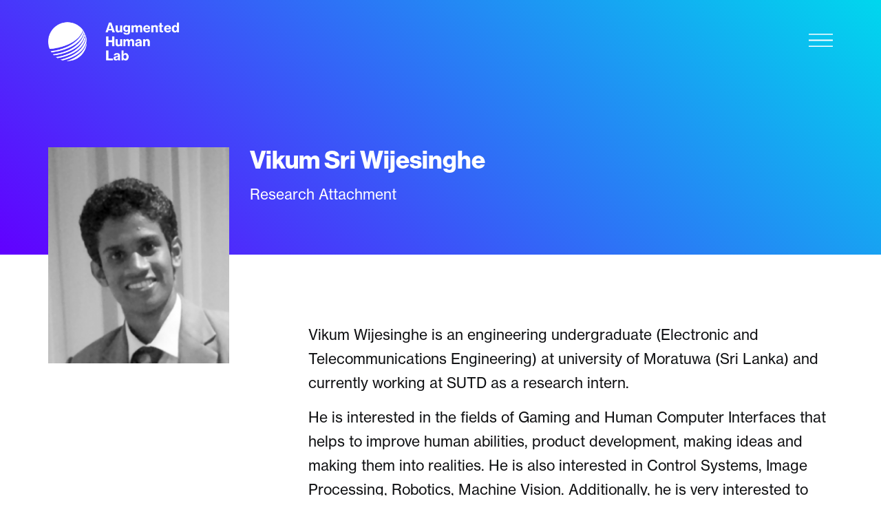

--- FILE ---
content_type: text/html; charset=UTF-8
request_url: https://ahlab.org/people/vikum-sri-wijesinghe/
body_size: 8681
content:
<!DOCTYPE html>
<html lang="en-US">
<head>
    <meta charset="UTF-8">
    <meta name="viewport" content="width=device-width, initial-scale=1">
    <meta http-equiv="X-UA-Compatible" content="IE=edge">
    <link rel="profile" href="http://gmpg.org/xfn/11">
    <link rel="stylesheet" href="https://use.typekit.net/zws2qzx.css">
    <link rel="stylesheet" href="https://cdnjs.cloudflare.com/ajax/libs/OwlCarousel2/2.3.4/assets/owl.carousel.min.css" />
    <link rel="stylesheet" href="https://cdnjs.cloudflare.com/ajax/libs/OwlCarousel2/2.3.4/assets/owl.theme.default.css" />


<title>Vikum Sri Wijesinghe &#8211; Augmented Human Lab</title>
<meta name='robots' content='max-image-preview:large' />
<link rel='dns-prefetch' href='//cdnjs.cloudflare.com' />
<link rel="alternate" type="application/rss+xml" title="Augmented Human Lab &raquo; Feed" href="https://ahlab.org/feed/" />
<link rel="alternate" type="application/rss+xml" title="Augmented Human Lab &raquo; Comments Feed" href="https://ahlab.org/comments/feed/" />
<link rel="alternate" title="oEmbed (JSON)" type="application/json+oembed" href="https://ahlab.org/wp-json/oembed/1.0/embed?url=https%3A%2F%2Fahlab.org%2Fpeople%2Fvikum-sri-wijesinghe%2F" />
<link rel="alternate" title="oEmbed (XML)" type="text/xml+oembed" href="https://ahlab.org/wp-json/oembed/1.0/embed?url=https%3A%2F%2Fahlab.org%2Fpeople%2Fvikum-sri-wijesinghe%2F&#038;format=xml" />
<style id='wp-img-auto-sizes-contain-inline-css' type='text/css'>
img:is([sizes=auto i],[sizes^="auto," i]){contain-intrinsic-size:3000px 1500px}
/*# sourceURL=wp-img-auto-sizes-contain-inline-css */
</style>
<style id='wp-emoji-styles-inline-css' type='text/css'>

	img.wp-smiley, img.emoji {
		display: inline !important;
		border: none !important;
		box-shadow: none !important;
		height: 1em !important;
		width: 1em !important;
		margin: 0 0.07em !important;
		vertical-align: -0.1em !important;
		background: none !important;
		padding: 0 !important;
	}
/*# sourceURL=wp-emoji-styles-inline-css */
</style>
<style id='wp-block-library-inline-css' type='text/css'>
:root{--wp-block-synced-color:#7a00df;--wp-block-synced-color--rgb:122,0,223;--wp-bound-block-color:var(--wp-block-synced-color);--wp-editor-canvas-background:#ddd;--wp-admin-theme-color:#007cba;--wp-admin-theme-color--rgb:0,124,186;--wp-admin-theme-color-darker-10:#006ba1;--wp-admin-theme-color-darker-10--rgb:0,107,160.5;--wp-admin-theme-color-darker-20:#005a87;--wp-admin-theme-color-darker-20--rgb:0,90,135;--wp-admin-border-width-focus:2px}@media (min-resolution:192dpi){:root{--wp-admin-border-width-focus:1.5px}}.wp-element-button{cursor:pointer}:root .has-very-light-gray-background-color{background-color:#eee}:root .has-very-dark-gray-background-color{background-color:#313131}:root .has-very-light-gray-color{color:#eee}:root .has-very-dark-gray-color{color:#313131}:root .has-vivid-green-cyan-to-vivid-cyan-blue-gradient-background{background:linear-gradient(135deg,#00d084,#0693e3)}:root .has-purple-crush-gradient-background{background:linear-gradient(135deg,#34e2e4,#4721fb 50%,#ab1dfe)}:root .has-hazy-dawn-gradient-background{background:linear-gradient(135deg,#faaca8,#dad0ec)}:root .has-subdued-olive-gradient-background{background:linear-gradient(135deg,#fafae1,#67a671)}:root .has-atomic-cream-gradient-background{background:linear-gradient(135deg,#fdd79a,#004a59)}:root .has-nightshade-gradient-background{background:linear-gradient(135deg,#330968,#31cdcf)}:root .has-midnight-gradient-background{background:linear-gradient(135deg,#020381,#2874fc)}:root{--wp--preset--font-size--normal:16px;--wp--preset--font-size--huge:42px}.has-regular-font-size{font-size:1em}.has-larger-font-size{font-size:2.625em}.has-normal-font-size{font-size:var(--wp--preset--font-size--normal)}.has-huge-font-size{font-size:var(--wp--preset--font-size--huge)}.has-text-align-center{text-align:center}.has-text-align-left{text-align:left}.has-text-align-right{text-align:right}.has-fit-text{white-space:nowrap!important}#end-resizable-editor-section{display:none}.aligncenter{clear:both}.items-justified-left{justify-content:flex-start}.items-justified-center{justify-content:center}.items-justified-right{justify-content:flex-end}.items-justified-space-between{justify-content:space-between}.screen-reader-text{border:0;clip-path:inset(50%);height:1px;margin:-1px;overflow:hidden;padding:0;position:absolute;width:1px;word-wrap:normal!important}.screen-reader-text:focus{background-color:#ddd;clip-path:none;color:#444;display:block;font-size:1em;height:auto;left:5px;line-height:normal;padding:15px 23px 14px;text-decoration:none;top:5px;width:auto;z-index:100000}html :where(.has-border-color){border-style:solid}html :where([style*=border-top-color]){border-top-style:solid}html :where([style*=border-right-color]){border-right-style:solid}html :where([style*=border-bottom-color]){border-bottom-style:solid}html :where([style*=border-left-color]){border-left-style:solid}html :where([style*=border-width]){border-style:solid}html :where([style*=border-top-width]){border-top-style:solid}html :where([style*=border-right-width]){border-right-style:solid}html :where([style*=border-bottom-width]){border-bottom-style:solid}html :where([style*=border-left-width]){border-left-style:solid}html :where(img[class*=wp-image-]){height:auto;max-width:100%}:where(figure){margin:0 0 1em}html :where(.is-position-sticky){--wp-admin--admin-bar--position-offset:var(--wp-admin--admin-bar--height,0px)}@media screen and (max-width:600px){html :where(.is-position-sticky){--wp-admin--admin-bar--position-offset:0px}}

/*# sourceURL=wp-block-library-inline-css */
</style><style id='global-styles-inline-css' type='text/css'>
:root{--wp--preset--aspect-ratio--square: 1;--wp--preset--aspect-ratio--4-3: 4/3;--wp--preset--aspect-ratio--3-4: 3/4;--wp--preset--aspect-ratio--3-2: 3/2;--wp--preset--aspect-ratio--2-3: 2/3;--wp--preset--aspect-ratio--16-9: 16/9;--wp--preset--aspect-ratio--9-16: 9/16;--wp--preset--color--black: #000000;--wp--preset--color--cyan-bluish-gray: #abb8c3;--wp--preset--color--white: #ffffff;--wp--preset--color--pale-pink: #f78da7;--wp--preset--color--vivid-red: #cf2e2e;--wp--preset--color--luminous-vivid-orange: #ff6900;--wp--preset--color--luminous-vivid-amber: #fcb900;--wp--preset--color--light-green-cyan: #7bdcb5;--wp--preset--color--vivid-green-cyan: #00d084;--wp--preset--color--pale-cyan-blue: #8ed1fc;--wp--preset--color--vivid-cyan-blue: #0693e3;--wp--preset--color--vivid-purple: #9b51e0;--wp--preset--gradient--vivid-cyan-blue-to-vivid-purple: linear-gradient(135deg,rgb(6,147,227) 0%,rgb(155,81,224) 100%);--wp--preset--gradient--light-green-cyan-to-vivid-green-cyan: linear-gradient(135deg,rgb(122,220,180) 0%,rgb(0,208,130) 100%);--wp--preset--gradient--luminous-vivid-amber-to-luminous-vivid-orange: linear-gradient(135deg,rgb(252,185,0) 0%,rgb(255,105,0) 100%);--wp--preset--gradient--luminous-vivid-orange-to-vivid-red: linear-gradient(135deg,rgb(255,105,0) 0%,rgb(207,46,46) 100%);--wp--preset--gradient--very-light-gray-to-cyan-bluish-gray: linear-gradient(135deg,rgb(238,238,238) 0%,rgb(169,184,195) 100%);--wp--preset--gradient--cool-to-warm-spectrum: linear-gradient(135deg,rgb(74,234,220) 0%,rgb(151,120,209) 20%,rgb(207,42,186) 40%,rgb(238,44,130) 60%,rgb(251,105,98) 80%,rgb(254,248,76) 100%);--wp--preset--gradient--blush-light-purple: linear-gradient(135deg,rgb(255,206,236) 0%,rgb(152,150,240) 100%);--wp--preset--gradient--blush-bordeaux: linear-gradient(135deg,rgb(254,205,165) 0%,rgb(254,45,45) 50%,rgb(107,0,62) 100%);--wp--preset--gradient--luminous-dusk: linear-gradient(135deg,rgb(255,203,112) 0%,rgb(199,81,192) 50%,rgb(65,88,208) 100%);--wp--preset--gradient--pale-ocean: linear-gradient(135deg,rgb(255,245,203) 0%,rgb(182,227,212) 50%,rgb(51,167,181) 100%);--wp--preset--gradient--electric-grass: linear-gradient(135deg,rgb(202,248,128) 0%,rgb(113,206,126) 100%);--wp--preset--gradient--midnight: linear-gradient(135deg,rgb(2,3,129) 0%,rgb(40,116,252) 100%);--wp--preset--font-size--small: 13px;--wp--preset--font-size--medium: 20px;--wp--preset--font-size--large: 36px;--wp--preset--font-size--x-large: 42px;--wp--preset--spacing--20: 0.44rem;--wp--preset--spacing--30: 0.67rem;--wp--preset--spacing--40: 1rem;--wp--preset--spacing--50: 1.5rem;--wp--preset--spacing--60: 2.25rem;--wp--preset--spacing--70: 3.38rem;--wp--preset--spacing--80: 5.06rem;--wp--preset--shadow--natural: 6px 6px 9px rgba(0, 0, 0, 0.2);--wp--preset--shadow--deep: 12px 12px 50px rgba(0, 0, 0, 0.4);--wp--preset--shadow--sharp: 6px 6px 0px rgba(0, 0, 0, 0.2);--wp--preset--shadow--outlined: 6px 6px 0px -3px rgb(255, 255, 255), 6px 6px rgb(0, 0, 0);--wp--preset--shadow--crisp: 6px 6px 0px rgb(0, 0, 0);}:where(.is-layout-flex){gap: 0.5em;}:where(.is-layout-grid){gap: 0.5em;}body .is-layout-flex{display: flex;}.is-layout-flex{flex-wrap: wrap;align-items: center;}.is-layout-flex > :is(*, div){margin: 0;}body .is-layout-grid{display: grid;}.is-layout-grid > :is(*, div){margin: 0;}:where(.wp-block-columns.is-layout-flex){gap: 2em;}:where(.wp-block-columns.is-layout-grid){gap: 2em;}:where(.wp-block-post-template.is-layout-flex){gap: 1.25em;}:where(.wp-block-post-template.is-layout-grid){gap: 1.25em;}.has-black-color{color: var(--wp--preset--color--black) !important;}.has-cyan-bluish-gray-color{color: var(--wp--preset--color--cyan-bluish-gray) !important;}.has-white-color{color: var(--wp--preset--color--white) !important;}.has-pale-pink-color{color: var(--wp--preset--color--pale-pink) !important;}.has-vivid-red-color{color: var(--wp--preset--color--vivid-red) !important;}.has-luminous-vivid-orange-color{color: var(--wp--preset--color--luminous-vivid-orange) !important;}.has-luminous-vivid-amber-color{color: var(--wp--preset--color--luminous-vivid-amber) !important;}.has-light-green-cyan-color{color: var(--wp--preset--color--light-green-cyan) !important;}.has-vivid-green-cyan-color{color: var(--wp--preset--color--vivid-green-cyan) !important;}.has-pale-cyan-blue-color{color: var(--wp--preset--color--pale-cyan-blue) !important;}.has-vivid-cyan-blue-color{color: var(--wp--preset--color--vivid-cyan-blue) !important;}.has-vivid-purple-color{color: var(--wp--preset--color--vivid-purple) !important;}.has-black-background-color{background-color: var(--wp--preset--color--black) !important;}.has-cyan-bluish-gray-background-color{background-color: var(--wp--preset--color--cyan-bluish-gray) !important;}.has-white-background-color{background-color: var(--wp--preset--color--white) !important;}.has-pale-pink-background-color{background-color: var(--wp--preset--color--pale-pink) !important;}.has-vivid-red-background-color{background-color: var(--wp--preset--color--vivid-red) !important;}.has-luminous-vivid-orange-background-color{background-color: var(--wp--preset--color--luminous-vivid-orange) !important;}.has-luminous-vivid-amber-background-color{background-color: var(--wp--preset--color--luminous-vivid-amber) !important;}.has-light-green-cyan-background-color{background-color: var(--wp--preset--color--light-green-cyan) !important;}.has-vivid-green-cyan-background-color{background-color: var(--wp--preset--color--vivid-green-cyan) !important;}.has-pale-cyan-blue-background-color{background-color: var(--wp--preset--color--pale-cyan-blue) !important;}.has-vivid-cyan-blue-background-color{background-color: var(--wp--preset--color--vivid-cyan-blue) !important;}.has-vivid-purple-background-color{background-color: var(--wp--preset--color--vivid-purple) !important;}.has-black-border-color{border-color: var(--wp--preset--color--black) !important;}.has-cyan-bluish-gray-border-color{border-color: var(--wp--preset--color--cyan-bluish-gray) !important;}.has-white-border-color{border-color: var(--wp--preset--color--white) !important;}.has-pale-pink-border-color{border-color: var(--wp--preset--color--pale-pink) !important;}.has-vivid-red-border-color{border-color: var(--wp--preset--color--vivid-red) !important;}.has-luminous-vivid-orange-border-color{border-color: var(--wp--preset--color--luminous-vivid-orange) !important;}.has-luminous-vivid-amber-border-color{border-color: var(--wp--preset--color--luminous-vivid-amber) !important;}.has-light-green-cyan-border-color{border-color: var(--wp--preset--color--light-green-cyan) !important;}.has-vivid-green-cyan-border-color{border-color: var(--wp--preset--color--vivid-green-cyan) !important;}.has-pale-cyan-blue-border-color{border-color: var(--wp--preset--color--pale-cyan-blue) !important;}.has-vivid-cyan-blue-border-color{border-color: var(--wp--preset--color--vivid-cyan-blue) !important;}.has-vivid-purple-border-color{border-color: var(--wp--preset--color--vivid-purple) !important;}.has-vivid-cyan-blue-to-vivid-purple-gradient-background{background: var(--wp--preset--gradient--vivid-cyan-blue-to-vivid-purple) !important;}.has-light-green-cyan-to-vivid-green-cyan-gradient-background{background: var(--wp--preset--gradient--light-green-cyan-to-vivid-green-cyan) !important;}.has-luminous-vivid-amber-to-luminous-vivid-orange-gradient-background{background: var(--wp--preset--gradient--luminous-vivid-amber-to-luminous-vivid-orange) !important;}.has-luminous-vivid-orange-to-vivid-red-gradient-background{background: var(--wp--preset--gradient--luminous-vivid-orange-to-vivid-red) !important;}.has-very-light-gray-to-cyan-bluish-gray-gradient-background{background: var(--wp--preset--gradient--very-light-gray-to-cyan-bluish-gray) !important;}.has-cool-to-warm-spectrum-gradient-background{background: var(--wp--preset--gradient--cool-to-warm-spectrum) !important;}.has-blush-light-purple-gradient-background{background: var(--wp--preset--gradient--blush-light-purple) !important;}.has-blush-bordeaux-gradient-background{background: var(--wp--preset--gradient--blush-bordeaux) !important;}.has-luminous-dusk-gradient-background{background: var(--wp--preset--gradient--luminous-dusk) !important;}.has-pale-ocean-gradient-background{background: var(--wp--preset--gradient--pale-ocean) !important;}.has-electric-grass-gradient-background{background: var(--wp--preset--gradient--electric-grass) !important;}.has-midnight-gradient-background{background: var(--wp--preset--gradient--midnight) !important;}.has-small-font-size{font-size: var(--wp--preset--font-size--small) !important;}.has-medium-font-size{font-size: var(--wp--preset--font-size--medium) !important;}.has-large-font-size{font-size: var(--wp--preset--font-size--large) !important;}.has-x-large-font-size{font-size: var(--wp--preset--font-size--x-large) !important;}
/*# sourceURL=global-styles-inline-css */
</style>

<style id='classic-theme-styles-inline-css' type='text/css'>
/*! This file is auto-generated */
.wp-block-button__link{color:#fff;background-color:#32373c;border-radius:9999px;box-shadow:none;text-decoration:none;padding:calc(.667em + 2px) calc(1.333em + 2px);font-size:1.125em}.wp-block-file__button{background:#32373c;color:#fff;text-decoration:none}
/*# sourceURL=/wp-includes/css/classic-themes.min.css */
</style>
<link rel='stylesheet' id='wp-bootstrap-starter-bootstrap-css-css' href='https://ahlab.org/wp-content/themes/wp-bootstrap-starter/inc/assets/css/bootstrap.min.css?ver=6.9' type='text/css' media='all' />
<link rel='stylesheet' id='wp-bootstrap-starter-fontawesome-cdn-css' href='https://ahlab.org/wp-content/themes/wp-bootstrap-starter/inc/assets/css/fontawesome.min.css?ver=6.9' type='text/css' media='all' />
<link rel='stylesheet' id='wp-bootstrap-starter-style-css' href='https://ahlab.org/wp-content/themes/wp-bootstrap-starter/style.css?ver=6.9' type='text/css' media='all' />
<link rel='stylesheet' id='wp-bootstrap-starter-style-custom-css' href='https://ahlab.org/wp-content/themes/wp-bootstrap-starter/inc/assets/css/main.css' type='text/css' media='all' />
<link rel='stylesheet' id='custom-style-css' href='https://ahlab.org/wp-content/themes/wp-bootstrap-starter/inc/assets/css/main.css' type='text/css' media='all' />
<style id='custom-style-inline-css' type='text/css'>

         
            
                
/*# sourceURL=custom-style-inline-css */
</style>
<script type="text/javascript" src="https://ahlab.org/wp-includes/js/jquery/jquery.min.js?ver=3.7.1" id="jquery-core-js"></script>
<script type="text/javascript" src="https://ahlab.org/wp-includes/js/jquery/jquery-migrate.min.js?ver=3.4.1" id="jquery-migrate-js"></script>
<link rel="https://api.w.org/" href="https://ahlab.org/wp-json/" /><link rel="alternate" title="JSON" type="application/json" href="https://ahlab.org/wp-json/wp/v2/people/353" /><link rel="EditURI" type="application/rsd+xml" title="RSD" href="https://ahlab.org/xmlrpc.php?rsd" />
<meta name="generator" content="WordPress 6.9" />
<link rel="canonical" href="https://ahlab.org/people/vikum-sri-wijesinghe/" />
<link rel='shortlink' href='https://ahlab.org/?p=353' />
<link rel="pingback" href="https://ahlab.org/xmlrpc.php">    <style type="text/css">
        #page-sub-header { background: #fff; }
    </style>
    <style type="text/css">.recentcomments a{display:inline !important;padding:0 !important;margin:0 !important;}</style>	<style type="text/css">
			.site-title,
		.site-description {
			position: absolute;
			clip: rect(1px, 1px, 1px, 1px);
		}
		</style>
	<link rel="icon" href="https://ahlab.org/wp-content/uploads/2021/05/cropped-Group@2x-32x32.png" sizes="32x32" />
<link rel="icon" href="https://ahlab.org/wp-content/uploads/2021/05/cropped-Group@2x-192x192.png" sizes="192x192" />
<link rel="apple-touch-icon" href="https://ahlab.org/wp-content/uploads/2021/05/cropped-Group@2x-180x180.png" />
<meta name="msapplication-TileImage" content="https://ahlab.org/wp-content/uploads/2021/05/cropped-Group@2x-270x270.png" />
</head>

<body class="wp-singular people-template-default single single-people postid-353 wp-theme-wp-bootstrap-starter">


<div id="page" class="site" style="overflow: hidden">
	<a class="skip-link screen-reader-text d-none" href="#content">Skip to content</a>
    



    
<header class="ahlab-header ahlab-header-person mobile-small navbar-light" role="banner">
    <div class="container">
        <nav class="navbar p-0">
            <div class="navbar-brand">
                                    <a href="https://ahlab.org/">
                        <img class="only-mobile" src="https://ahlab.org/wp-content/uploads/2021/03/Group@2x.png" alt="Augmented Human Lab">
                        <img class="hide-mobile" src="https://ahlab.org/wp-content/uploads/2021/03/Group-4@2x.png" alt="Augmented Human Lab">
                    </a>
                
            </div>
            <button class="navbar-toggler" type="button" data-toggle="collapse" data-target="#main-nav" aria-controls="" aria-expanded="false" aria-label="Toggle navigation">
                <span class="navbar-toggler-icon hide-mobile"></span>
                <span class="navbar-toggler-icon dark only-mobile"></span>
            </button>

            <div id="main-nav" class="collapse navbar-collapse justify-content-end ahlab-main-nav"><div class="navbar-header"><img class="navbar-header-logo" src="https://ahlab.org/wp-content/uploads/2021/03/Group@2x.png"/><button class="navbar-toggler toggler-close" type="button" data-toggle="collapse" data-target="#main-nav" aria-controls="" aria-expanded="false" aria-label="Toggle navigation">
                    <span class="navbar-toggler-close-icon"></span>
                </button></div><ul id="menu-main-menu" class="navbar-nav ahlab-nav-menu"><li itemscope="itemscope" itemtype="https://www.schema.org/SiteNavigationElement" id="menu-item-649" class="menu-item menu-item-type-post_type menu-item-object-page menu-item-home menu-item-649 nav-item"><a title="Home" href="https://ahlab.org/" class="nav-link">Home</a></li>
<li itemscope="itemscope" itemtype="https://www.schema.org/SiteNavigationElement" id="menu-item-2467" class="menu-item menu-item-type-post_type menu-item-object-page menu-item-2467 nav-item"><a title="Vision" href="https://ahlab.org/home/vision/" class="nav-link">Vision</a></li>
<li itemscope="itemscope" itemtype="https://www.schema.org/SiteNavigationElement" id="menu-item-247" class="menu-item menu-item-type-post_type menu-item-object-page menu-item-247 nav-item"><a title="Projects" href="https://ahlab.org/projects/" class="nav-link">Projects</a></li>
<li itemscope="itemscope" itemtype="https://www.schema.org/SiteNavigationElement" id="menu-item-249" class="menu-item menu-item-type-post_type menu-item-object-page menu-item-249 nav-item"><a title="Publications" href="https://ahlab.org/publications/" class="nav-link">Publications</a></li>
<li itemscope="itemscope" itemtype="https://www.schema.org/SiteNavigationElement" id="menu-item-250" class="menu-item menu-item-type-post_type menu-item-object-page menu-item-250 nav-item current_page_item"><a title="People" href="https://ahlab.org/people/" class="nav-link">People</a></li>
<li itemscope="itemscope" itemtype="https://www.schema.org/SiteNavigationElement" id="menu-item-248" class="menu-item menu-item-type-post_type menu-item-object-page menu-item-248 nav-item"><a title="Press &amp; Awards" href="https://ahlab.org/press/" class="nav-link">Press &#038; Awards</a></li>
<li itemscope="itemscope" itemtype="https://www.schema.org/SiteNavigationElement" id="menu-item-264" class="menu-item menu-item-type-post_type menu-item-object-page menu-item-264 nav-item"><a title="Join Us" href="https://ahlab.org/join-us/" class="nav-link">Join Us</a></li>
</ul><div class="navbar-footer"><a target="_blank" class="navbar-footer-item" href="https://wiki.ahlab.org/"><span>Wiki</span><span class="icon external-link"></span></a></div></div>
        </nav>

    </div>

</header>


	<div id="content" class="site-content py-0">
		<div class="container-full-width">
			<div class="row m-0">
                


	<section id="primary" class="content-area col-sm-12 col-lg-12 ahlab-person">
		<div id="main" class="site-main" role="main">


		
<article id="post-353" class="post-353 people type-people status-publish hentry">

    <div class="container ahlab-person-post">
        <div class="row ahlab-person-post-header">
            <div class="col-sm-12 col-md-5 col-lg-3 thumb-container">
                <div class="entry-thumbnail">
                                        <img class="ahlab-height" src="https://ahlab.org/wp-content/uploads/2021/03/vikumSriWijesinghe-300x300.png"/>
                </div>


                <div class="entry-meta hide-mobile">
                    
                                            <div class="other-links">
                                                    </div>

                  
                </div>
            </div>
            <div class="col-md-7 col-lg-9">
                <h4 class="ahl-h4 ahl-light ahl-dark-mobile entry-title">Vikum Sri Wijesinghe</h4>                <p class="entry-person-position">
                    Research Attachment                </p>

                <div class="entry-person-details">
                    <p>Vikum Wijesinghe is an engineering undergraduate (Electronic and Telecommunications Engineering) at university of Moratuwa (Sri Lanka) and currently working at SUTD as a research intern.</p>
<p>He is interested in the fields of Gaming and Human Computer Interfaces that helps to improve human abilities, product development, making ideas and making them into realities. He is also interested in Control Systems, Image Processing, Robotics, Machine Vision. Additionally, he is very interested to keep in touch with newest technologies. He always love to take challenges and learn new things.</p>
<p>In his leisure time, Vikum likes to play Cricket, Badminton, Football, Mix Martial Arts or any adventure sport.</p>
                </div>
            </div>

            <div class="col-12 only-mobile">
                <div class="entry-meta">
                    
                                            <div class="other-links">
                                                    </div>

                    
                </div>
            </div>
            <div class="col-md-12 ahlab-person-divider hide-mobile"><span></span></div>
        </div>

        
                <div class="row ahlab-person-section ahlab-person-publications">
            <div class="col-md-5 col-lg-3 left-wrap">
                <h1 class="my-0 pb-0 section-title ahl-h3">Publications</h1>
            </div>
            <div class="col-md-7 col-lg-9 right-wrap">
                <div class="entry-person-publications">
                                            <div class="entry-person-publication-item">
                            <div href="https://ahlab.org/publication/shrug-stroke-haptic-rehabilitation-using-gaming-2/" class="publication-title-link">
                                <h5 class="publication-title ahl-h5">
                                    SHRUG: stroke haptic rehabilitation using gaming                                </h5>
                            </div>

                            <h6 class="publication-meta ahl-h6">
                               <p>Peiris, R.L., Wijesinghe, V., and Nanayakkara, S.C., 2015, SHRUG: stroke haptic rehabilitation using gaming. In Proceedings of the 6th Augmented Human International Conference (AH '15). ACM, New York, NY, USA, 213-214. </p>
                            </h6>
                                                                <div class="publication-links">
                                                                                        <a href="http://dx.doi.org/10.1145/2735711.2735784">
                                                    <span>DOI</span>
                                                    <span class="icon external"></span>
                                                </a>
                                                                                         <a href="https://ahlab.org/wp-content/uploads/2021/03/2015-03_AH-SHRUG_Demo.pdf">
                                                    <span>PDF</span>
                                                    <span class="icon download"></span>
                                                </a>
                                                                             </div>
                          

                        </div>

                                        </div>

            </div>
            <div class="col-md-12 ahlab-person-divider publication-divider hide-mobile"><span></span></div>
        </div>

        

        
    </div>
</article><!-- #post-## -->

		</div><!-- #main -->
	</section><!-- #primary -->

			</div><!-- .row -->
		</div><!-- .container -->
	</div><!-- #content -->
    	<footer id="colophon" class="site-footer navbar-light ahlab-footer" role="contentinfo">
		<div class="container pt-3 pb-3">
            <div class="row mx-0">
				<div class="col-md-4 col-lg-3 p-0">				
                    	<div class="ahlab-footer-logo" style="padding-top: 80px">
                        	<a href="/">
                            	<img src="  https://ahlab.org/wp-content/uploads/2021/03/Group-4@2x.png"/>
                        	</a>
                    	</div>
                    	<div class="ahlab-footer-logo d-none d-md-block pt-5">
                        	<a href="/">
                            	<img src="  " style="max-width: 202px;"/>
                        	</a>
                    	</div>
				</div>
				<div class="col-md-4 col-lg-6 p-0 d-none d-md-block">

                    <div class="ahlab-footer-logo" style="padding-top: 80px">
                        <a href="/">
                            <img src="  https://ahlab.org/wp-content/uploads/2022/05/nuslogo_black.png" style="max-width: 180px;"/>
                        </a>
                    </div>
                </div>

                <div class="col-md-4 col-lg-3 p-0 d-none d-md-flex justify-content-end pr-lg-3">

                    <div class="ahlab-footer-contact" style="padding-top: 80px">
                        
                                <a href="mailto:info@ahlab.org">
                                    info@ahlab.org                                </a>
                       
                                                    <p class="mt-3">
                                <b>Augmented Human Lab</b><br>
Smart Systems Institute <br>
National University of Singapore                            </p>
                            
                    </div>
                </div>
            </div>
			

            <div class="row mx-0">
                <div class="ahlab-footer-bottom-bar">
                    <div class="ahlab-footer-social">
                         <a href="https://www.facebook.com/profile.php?id=100067138591873" class="ahlab-footer-social-item facebook"></a>
                        <a href="https://twitter.com/AugmentedHumanL " class="ahlab-footer-social-item twitter">
                         <a href="https://www.linkedin.com/company/augmented-human-lab" class="ahlab-footer-social-item linkedin"></a>
                         <a href="https://www.instagram.com/augmented_human_lab/" class="ahlab-footer-social-item instagram"></a>
                         <a href="https://www.youtube.com/channel/UC_7uHrkKUKjGKKvDUK7rDkg" class="ahlab-footer-social-item youtube"></a>


                    </div>

                    <div id="footer-nav" class="ahlab-footer-navigation-wrap"><ul id="menu-main-menu" class="ahlab-footer-navigation"><li itemscope="itemscope" itemtype="https://www.schema.org/SiteNavigationElement" class="menu-item menu-item-type-post_type menu-item-object-page menu-item-home menu-item-649 nav-item"><a title="Home" href="https://ahlab.org/" class="nav-link">Home</a></li>
<li itemscope="itemscope" itemtype="https://www.schema.org/SiteNavigationElement" class="menu-item menu-item-type-post_type menu-item-object-page menu-item-2467 nav-item"><a title="Vision" href="https://ahlab.org/home/vision/" class="nav-link">Vision</a></li>
<li itemscope="itemscope" itemtype="https://www.schema.org/SiteNavigationElement" class="menu-item menu-item-type-post_type menu-item-object-page menu-item-247 nav-item"><a title="Projects" href="https://ahlab.org/projects/" class="nav-link">Projects</a></li>
<li itemscope="itemscope" itemtype="https://www.schema.org/SiteNavigationElement" class="menu-item menu-item-type-post_type menu-item-object-page menu-item-249 nav-item"><a title="Publications" href="https://ahlab.org/publications/" class="nav-link">Publications</a></li>
<li itemscope="itemscope" itemtype="https://www.schema.org/SiteNavigationElement" class="menu-item menu-item-type-post_type menu-item-object-page menu-item-250 nav-item current_page_item"><a title="People" href="https://ahlab.org/people/" class="nav-link">People</a></li>
<li itemscope="itemscope" itemtype="https://www.schema.org/SiteNavigationElement" class="menu-item menu-item-type-post_type menu-item-object-page menu-item-248 nav-item"><a title="Press &amp; Awards" href="https://ahlab.org/press/" class="nav-link">Press &#038; Awards</a></li>
<li itemscope="itemscope" itemtype="https://www.schema.org/SiteNavigationElement" class="menu-item menu-item-type-post_type menu-item-object-page menu-item-264 nav-item"><a title="Join Us" href="https://ahlab.org/join-us/" class="nav-link">Join Us</a></li>
<li itemscope="itemscope" itemtype="https://www.schema.org/SiteNavigationElement" id="menu-item-78" class="menu-item menu-item-type-custom menu-item-object-custom menu-item-78 nav-item"><a title="Wiki" href="https://wiki.ahlab.org/" class="nav-link">Wiki</a></li>
</ul></div><!--                    <div class="ahlab-footer-navigation-wrap">-->
<!--                        <a href="#" class="ahlab-footer-navigation-item">-->
<!--                            VISION-->
<!--                        </a>-->
<!--                        <a href="#" class="ahlab-footer-navigation-item">-->
<!--                            PROJECTS-->
<!--                        </a>-->
<!--                        <a href="#" class="ahlab-footer-navigation-item">-->
<!--                            PUBLICATIONS-->
<!--                        </a>-->
<!--                        <a href="#" class="ahlab-footer-navigation-item">-->
<!--                            PEOPLE-->
<!--                        </a>-->
<!--                        <a href="#" class="ahlab-footer-navigation-item">-->
<!--                            PRESS & REWARDS-->
<!--                        </a>-->
<!--                        <a href="#" class="ahlab-footer-navigation-item">-->
<!--                           JOIN US-->
<!--                        </a>-->
<!--                        <a href="#" class="ahlab-footer-navigation-item">-->
<!--                            CONTACT-->
<!--                        </a>-->
<!---->
<!--                        <a href="#" class="ahlab-footer-navigation-item">-->
<!--                            WIKI-->
<!--                        </a>-->
<!--                    </div>-->
                </div>

            </div>

            <div class="row mx-0 d-flex d-md-none">

                <div class="col-md-4 col-lg-3 p-0">

                    <div class="ahlab-footer-contact">
                        
                            <a href="mailto:info@ahlab.org">
                                info@ahlab.org                            </a>
                            
                                                    <p class="mt-3">
                                <b>Augmented Human Lab</b><br>
Smart Systems Institute <br>
National University of Singapore                            </p>
                            
                    </div>
                </div>
            </div>

            <div class="mx-0 d-inline d-md-none">
				<div class="row">
                	<div class="col-sm p-0">
                    	<div class="ahlab-footer-additional-logo">
                        	<a href="/">
                            	<img src="  " style="max-width: 202px;"/>
                        	</a>
                    	</div>
                	</div>
					<div class="col-sm p-0">
                    	<div class="ahlab-footer-additional-logo">
                        	<a href="/">
                            	<img src="  https://ahlab.org/wp-content/uploads/2022/05/nuslogo_black.png" style="max-width: 180px;"/>
                        	</a>
                    	</div>
                	</div>
				</div>
            </div>


<!--            <div class="site-info">-->
<!--                &copy; --><!-- --><!--                <span class="sep"> | </span>-->
<!--                <a class="credits" href="https://afterimagedesigns.com/wp-bootstrap-starter/" target="_blank" title="WordPress Technical Support" alt="Bootstrap WordPress Theme">--><!--</a>-->
<!---->
<!--            </div>-->
            <!-- close .site-info -->
		</div>
	</footer><!-- #colophon -->
</div><!-- #page -->

<script type="speculationrules">
{"prefetch":[{"source":"document","where":{"and":[{"href_matches":"/*"},{"not":{"href_matches":["/wp-*.php","/wp-admin/*","/wp-content/uploads/*","/wp-content/*","/wp-content/plugins/*","/wp-content/themes/wp-bootstrap-starter/*","/*\\?(.+)"]}},{"not":{"selector_matches":"a[rel~=\"nofollow\"]"}},{"not":{"selector_matches":".no-prefetch, .no-prefetch a"}}]},"eagerness":"conservative"}]}
</script>
<script type="text/javascript" src="https://ahlab.org/wp-content/themes/wp-bootstrap-starter/inc/assets/js/popper.min.js?ver=6.9" id="wp-bootstrap-starter-popper-js"></script>
<script type="text/javascript" src="https://ahlab.org/wp-content/themes/wp-bootstrap-starter/inc/assets/js/bootstrap.min.js?ver=6.9" id="wp-bootstrap-starter-bootstrapjs-js"></script>
<script type="text/javascript" src="https://ahlab.org/wp-content/themes/wp-bootstrap-starter/inc/assets/js/theme-script.min.js?ver=6.9" id="wp-bootstrap-starter-themejs-js"></script>
<script type="text/javascript" src="https://ahlab.org/wp-content/themes/wp-bootstrap-starter/inc/assets/js/main.js" id="wp-bootstrap-starter-themejs-ahlab-js"></script>
<script type="text/javascript" src="https://cdnjs.cloudflare.com/ajax/libs/OwlCarousel2/2.3.4/owl.carousel.min.js?ver=6.9" id="wp-bootstrap-starter-themejs-wow-js"></script>
<script type="text/javascript" src="https://ahlab.org/wp-content/themes/wp-bootstrap-starter/inc/assets/js/skip-link-focus-fix.min.js?ver=20151215" id="wp-bootstrap-starter-skip-link-focus-fix-js"></script>
<script id="wp-emoji-settings" type="application/json">
{"baseUrl":"https://s.w.org/images/core/emoji/17.0.2/72x72/","ext":".png","svgUrl":"https://s.w.org/images/core/emoji/17.0.2/svg/","svgExt":".svg","source":{"concatemoji":"https://ahlab.org/wp-includes/js/wp-emoji-release.min.js?ver=6.9"}}
</script>
<script type="module">
/* <![CDATA[ */
/*! This file is auto-generated */
const a=JSON.parse(document.getElementById("wp-emoji-settings").textContent),o=(window._wpemojiSettings=a,"wpEmojiSettingsSupports"),s=["flag","emoji"];function i(e){try{var t={supportTests:e,timestamp:(new Date).valueOf()};sessionStorage.setItem(o,JSON.stringify(t))}catch(e){}}function c(e,t,n){e.clearRect(0,0,e.canvas.width,e.canvas.height),e.fillText(t,0,0);t=new Uint32Array(e.getImageData(0,0,e.canvas.width,e.canvas.height).data);e.clearRect(0,0,e.canvas.width,e.canvas.height),e.fillText(n,0,0);const a=new Uint32Array(e.getImageData(0,0,e.canvas.width,e.canvas.height).data);return t.every((e,t)=>e===a[t])}function p(e,t){e.clearRect(0,0,e.canvas.width,e.canvas.height),e.fillText(t,0,0);var n=e.getImageData(16,16,1,1);for(let e=0;e<n.data.length;e++)if(0!==n.data[e])return!1;return!0}function u(e,t,n,a){switch(t){case"flag":return n(e,"\ud83c\udff3\ufe0f\u200d\u26a7\ufe0f","\ud83c\udff3\ufe0f\u200b\u26a7\ufe0f")?!1:!n(e,"\ud83c\udde8\ud83c\uddf6","\ud83c\udde8\u200b\ud83c\uddf6")&&!n(e,"\ud83c\udff4\udb40\udc67\udb40\udc62\udb40\udc65\udb40\udc6e\udb40\udc67\udb40\udc7f","\ud83c\udff4\u200b\udb40\udc67\u200b\udb40\udc62\u200b\udb40\udc65\u200b\udb40\udc6e\u200b\udb40\udc67\u200b\udb40\udc7f");case"emoji":return!a(e,"\ud83e\u1fac8")}return!1}function f(e,t,n,a){let r;const o=(r="undefined"!=typeof WorkerGlobalScope&&self instanceof WorkerGlobalScope?new OffscreenCanvas(300,150):document.createElement("canvas")).getContext("2d",{willReadFrequently:!0}),s=(o.textBaseline="top",o.font="600 32px Arial",{});return e.forEach(e=>{s[e]=t(o,e,n,a)}),s}function r(e){var t=document.createElement("script");t.src=e,t.defer=!0,document.head.appendChild(t)}a.supports={everything:!0,everythingExceptFlag:!0},new Promise(t=>{let n=function(){try{var e=JSON.parse(sessionStorage.getItem(o));if("object"==typeof e&&"number"==typeof e.timestamp&&(new Date).valueOf()<e.timestamp+604800&&"object"==typeof e.supportTests)return e.supportTests}catch(e){}return null}();if(!n){if("undefined"!=typeof Worker&&"undefined"!=typeof OffscreenCanvas&&"undefined"!=typeof URL&&URL.createObjectURL&&"undefined"!=typeof Blob)try{var e="postMessage("+f.toString()+"("+[JSON.stringify(s),u.toString(),c.toString(),p.toString()].join(",")+"));",a=new Blob([e],{type:"text/javascript"});const r=new Worker(URL.createObjectURL(a),{name:"wpTestEmojiSupports"});return void(r.onmessage=e=>{i(n=e.data),r.terminate(),t(n)})}catch(e){}i(n=f(s,u,c,p))}t(n)}).then(e=>{for(const n in e)a.supports[n]=e[n],a.supports.everything=a.supports.everything&&a.supports[n],"flag"!==n&&(a.supports.everythingExceptFlag=a.supports.everythingExceptFlag&&a.supports[n]);var t;a.supports.everythingExceptFlag=a.supports.everythingExceptFlag&&!a.supports.flag,a.supports.everything||((t=a.source||{}).concatemoji?r(t.concatemoji):t.wpemoji&&t.twemoji&&(r(t.twemoji),r(t.wpemoji)))});
//# sourceURL=https://ahlab.org/wp-includes/js/wp-emoji-loader.min.js
/* ]]> */
</script>
</body>
</html>


--- FILE ---
content_type: text/javascript
request_url: https://ahlab.org/wp-content/themes/wp-bootstrap-starter/inc/assets/js/main.js
body_size: 2008
content:
jQuery( function ( $ ) {
    'use strict';

    initVideo();

    //handleHomePublicationDescriptionHeight();
    handleChangeProjectBannerWidth();
    handleChangeProjectThumbSize();
    handleChangePersonThumbSize();
    handleFrontCollage();
    handleVisionCollage();
    handleSinglePersonThumb();
    handleSinglePersonProjects();
    handleFrontProjects();
    handleFrontVideo();

    $(window).resize(function() {
     //   handleHomePublicationDescriptionHeight();
        handleChangeProjectBannerWidth();
        handleChangeProjectThumbSize();
        handleChangePersonThumbSize();
        handleFrontCollage();
        handleVisionCollage();
        handleSinglePersonThumb();
        handleSinglePersonProjects();
        handleFrontProjects();
        handleFrontVideo();

    });

    // Getting the height of the longest description
    function handleHomePublicationDescriptionHeight() {
        const maxWidth = $(window).width();
        if(maxWidth > 767.98) {
            let maxHeight = 0;
            $( ".entry-person-home-publications .entry-person-pub-item" ).each(function( index ) {
                const titleElement = $(this).find('.entry-person-pub-item-content .pub-title');
                titleElement.css('height', 'inherit');
                if(titleElement) {
                    if(maxHeight < titleElement.height()) {
                        maxHeight = titleElement.height();
                    }
                }
            });
            $('.entry-person-home-publications .entry-person-pub-item .pub-title').css('height', maxHeight);
        }else {
            $( ".entry-person-home-publications .entry-person-pub-item" ).each(function( index ) {
                const titleElement = $(this).find('.entry-person-pub-item-content .pub-title');
                titleElement.css('height', 'inherit');
            });
        }

    }

    function handleChangeProjectBannerWidth() {
        const maxWidth = $(window).width();
        let wrapWidth,spacer,sidebarWidth;
        if(maxWidth < 991.98) {
            sidebarWidth = 300;
            spacer = 0;
            wrapWidth = maxWidth;
        }else {
            wrapWidth =  $('.single-project .single-project-wrap').width();
            sidebarWidth = 350;
            spacer = (maxWidth - wrapWidth)/2;

        }

        const colWidth = wrapWidth - sidebarWidth;
        const fullWidth = spacer + colWidth;
        const offsetWrap = $('.ahlab-sidebar-header.ahlab-single-project').offset();
        const offset = (offsetWrap ? offsetWrap.left : 0) + sidebarWidth;
        if(fullWidth < 1127) {
            $('head').append(`<style>.single-project-header::before{width:${fullWidth}px !important;left: ${offset}px !important;</style>`);
        }else {
            $('head').append(`<style>.single-project-header::before{width:1126px !important; left: ${offset}px !important;}</style>`);
        }


    }

    function handleChangeProjectThumbSize() {
        const maxWidth = $(window).width();
        if(maxWidth < 767.98) {
            $('.ahlab-project-archive .entry-person-project-item-link').each(function(index) {
                const thumbElement = $(this).find('.archive-thumb.project-thumb');
                const thumbRatio = 155/166;
                const thumbWidth = thumbElement.width();
                const thumbHeight = thumbWidth * thumbRatio;
                thumbElement.css('height', thumbHeight);
            });
            $('.header-archive-wrap .entry-person-project-item-link').each(function(index) {
                const thumbElement = $(this).find('.archive-thumb.project-thumb');
                const thumbRatio = 155/166;
                const thumbWidth = thumbElement.width();
                const thumbHeight = thumbWidth * thumbRatio;
                thumbElement.css('height', thumbHeight);
            });
        }else {
            $('.ahlab-project-archive .entry-person-project-item-link').each(function(index) {
                const thumbElement = $(this).find('.archive-thumb.project-thumb');
                thumbElement.css('height', 300);
            });
            $('.header-archive-wrap .entry-person-project-item-link').each(function(index) {
                const thumbElement = $(this).find('.archive-thumb.project-thumb');
                thumbElement.css('height', 300);
            });
        }


    }

    function handleChangePersonThumbSize() {
        const maxWidth = $(window).width();
        if(maxWidth < 767.98) {
            $('.ahlab-people-archive .archive-person-item-link').each(function(index) {
                const thumbElement = $(this).find('.person-thumb');
                const thumbRatio = 155/166;
                const thumbWidth = thumbElement.width();
                const thumbHeight = thumbWidth * thumbRatio;
                thumbElement.css('height', thumbHeight);
            });

        }else {
            $('.ahlab-people-archive .archive-person-item-link').each(function(index) {
                const thumbElement = $(this).find('.archive-thumb.project-thumb');
                thumbElement.css('height', 219);
            });
        }


    }

    function handleFrontCollage() {
        const maxWidth = $(window).width();
        const secondCol = $('.home .row.section-2 .container .row .second-col');
        const maxRowWidth = $('.home .row.section-2 .container .row').width();
        const firstColWidth = $('.home .row.section-2 .container .row .first-col').width();
        if(maxWidth > 991.98) {

            const secondColWidth = maxRowWidth - firstColWidth;
            secondCol.css('maxWidth', secondColWidth);

            if(maxWidth < 1399) {
                const collageOneImageRatio = 278/346;
                const collageTwoImageRatio = 200/346;

                const collageOneWidth = collageOneImageRatio * secondColWidth;
                secondCol.find('.collage-1').css('width',collageOneWidth);
                secondCol.find('.collage-1').css('height',(175/278)*collageOneWidth);

                const collageTwoWidth = collageTwoImageRatio * secondColWidth;
                secondCol.find('.collage-2-1').css('width',collageTwoWidth);
                secondCol.find('.collage-2-1').css('height',(143/200)*collageTwoWidth);

                secondCol.find('.collage-2-2').css('width', secondColWidth - collageTwoWidth - 13);
                secondCol.find('.collage-2-2').css('height', (190/133)* (secondColWidth - collageTwoWidth - 13));

            }else {
                secondCol.find('.collage-1').css('width',672);
                secondCol.find('.collage-1').css('height',421);

                secondCol.find('.collage-2-1').css('width',482);
                secondCol.find('.collage-2-1').css('height',346);

                secondCol.find('.collage-2-2').css('width', 321);
                secondCol.find('.collage-2-2').css('height', 460);
            }
        }else {
            let gutterCollageTwo = 13;
            if(maxWidth < 767.98) {
                gutterCollageTwo = 43;
            }else {
                gutterCollageTwo = 13;
            }
            const collageOneImageRatio = 278/346;
            const collageTwoImageRatio = 200/346;

            const collageOneWidth = collageOneImageRatio * maxRowWidth;
            secondCol.find('.collage-1').css('width',collageOneWidth);
            secondCol.find('.collage-1').css('height',(175/278)*collageOneWidth);

            const collageTwoWidth = collageTwoImageRatio * maxRowWidth;
            secondCol.find('.collage-2-1').css('width',collageTwoWidth);
            secondCol.find('.collage-2-1').css('height',(143/200)*collageTwoWidth);

            secondCol.find('.collage-2-2').css('width', maxRowWidth - collageTwoWidth - gutterCollageTwo);
            secondCol.find('.collage-2-2').css('height', (190/133)* (maxRowWidth - collageTwoWidth - gutterCollageTwo));

            secondCol.css('maxWidth', 'inherit');
        }

    }

    function handleSinglePersonThumb() {
        const maxWidth = $(window).width();
        const thumbElement = $('.ahlab-person-post-header .thumb-container .entry-thumbnail');
        if(maxWidth < 767.98) {
            const thumbContainerWidth = $('.ahlab-person-post-header .thumb-container').width();
            const thumbRatio = 395/345;
            const thumbHeight = thumbContainerWidth * thumbRatio;
            thumbElement.css('height',thumbHeight);
        }else {
            thumbElement.css('height', 314);
        }
    }

    function handleSinglePersonProjects() {
        const maxWidth = $(window).width();
        if(maxWidth < 767.98) {
            $('.ahlab-person-post .ahlab-person-section .right-wrap .entry-person-projects .entry-person-project-item-link').each(function(index) {
                const thumbElement = $(this).find('.project-thumb');
                const thumbRatio = 155/166;
                const thumbWidth = thumbElement.width();
                const thumbHeight = thumbWidth * thumbRatio;
                thumbElement.css('height', thumbHeight);
            });
        }else {
            $('.ahlab-person-post .ahlab-person-section .right-wrap .entry-person-projects .entry-person-project-item-link').each(function(index) {
                const thumbElement = $(this).find('.project-thumb');
                thumbElement.css('height', 220);
            });
        }
    }

    function handleFrontProjects() {
        const maxWidth = $(window).width();
        if(maxWidth < 767.98) {
            $('.ahlab-home .section-3 .project-grid .project-grid-item').each(function(index) {
                const thumbElement = $(this).find('.item-thumb');
                const thumbWidth = thumbElement.width();
                const thumbRatio = 155/166;
                const thumbHeight = thumbRatio * thumbWidth;
                console.log(thumbHeight)
                thumbElement.css('height', thumbHeight);
            })
        }else {
            $('.ahlab-home .section-3 .project-grid .project-grid-item').each(function(index) {
                const thumbElement = $(this).find('.item-thumb');
                thumbElement.css('height', 300);
            })
        }
    }

    function handleFrontVideo() {
        const maxWidth = $(window).width();
        const sectionOneWidth = $('.ahlab-home .section-1');
        const videoThumbElem = $('.ahlab-home .ahl-video-thumb');
        if(maxWidth < 991.98) {

            const aspectRatio = 720/1280;

            const videoThumbWidth = sectionOneWidth.width();
            const videoThumbRatio = 221/345;
            const videoThumbHeight = videoThumbRatio * videoThumbWidth;
          //  videoThumbElem.css('height', videoThumbHeight);
          //  videoThumbElem.find('video').css('height', videoThumbElem.width() * aspectRatio);

            videoThumbElem.find('iframe').css('width', videoThumbElem.width());
        }else {
            const videoThumbWidth = videoThumbElem.width();
            videoThumbElem.css('height', 429);
           // videoThumbElem.find('iframe').css('height', 429);
           // videoThumbElem.find('iframe').css('width', 670);
            // videoThumbElem.find('video').css('width', videoThumbWidth);
        }
    }




    function initVideo() {
     //   const playButton = $(".ahlab-home .ahl-video-thumb .ahl-video-button");
        // const video = $(".ahlab-home .ahl-video-thumb .ahl-video video");
        // if(video[0]) {
        //     video[0].onended = function() {
        //         playButton.show();
        //
        //     };
        //
        //
        //
        //     video[0].onpause = function() {
        //         playButton.show();
        //
        //     };
        //
        //     playButton.on('click', function (e) {
        //         e.preventDefault();
        //         video[0].play();
        //         playButton.hide();
        //     });
        //
        //     video.on('click', function (e) {
        //         e.preventDefault();
        //         if(!video[0].paused) {
        //             video[0].pause();
        //             playButton.show();
        //         }else {
        //             video[0].play();
        //             playButton.hide();
        //         }
        //
        //
        //     });
        // }





        // let player;
        // function onYouTubeIframeAPIReady() {
        //     player = new YT.Player('ahl-video-iframe', {
        //         playerVars: {
        //             'playsinline': 1
        //         },
        //         events: {
        //             'onReady': onPlayerReady,
        //             'onStateChange': onPlayerStateChange
        //         }
        //     });
        //
        //     console.log(player);
        // }
        //
        // function onPlayerReady(event) {
        //     event.target.playVideo();
        // }
        //
        // function onPlayerStateChange() {
        //
        // }
        //
        // function stopVideo() {
        //     if(player) player.stopVideo();
        // }
        //
        // function playVideo() {
        //    console.log(player);
        // }
        //
        //
        // playButton.click(function () {
        //     playVideo();
        // })





        // window.onYouTubePlayerAPIReady = function() {
        //     onYouTubeIframeAPIReady();
        // }

    }


    function handleVisionCollage() {
        const maxWidth = $(window).width();
        const secondCol = $('.vision-container .row.section-2 .container .row .right-col');
        const maxRowWidth = $('.vision-container .row.section-2 .container .row').width();
        const firstColWidth = $('.vision-container .row.section-2 .container .row .left-col').width();
        if(maxWidth > 991.98) {

            const secondColWidth = maxRowWidth - firstColWidth;
            secondCol.css('maxWidth', secondColWidth);

            if(maxWidth < 1399) {
                const collageOneImageRatio = 278/346;
                const collageTwoImageRatio = 200/346;

                const collageOneWidth = collageOneImageRatio * secondColWidth;
                secondCol.find('.collage-1').css('width',collageOneWidth);
                secondCol.find('.collage-1').css('height',(175/278)*collageOneWidth);

                const collageTwoWidth = collageTwoImageRatio * secondColWidth;
                secondCol.find('.collage-2-1').css('width',collageTwoWidth);
                secondCol.find('.collage-2-1').css('height',(143/200)*collageTwoWidth);

                secondCol.find('.collage-2-2').css('width', secondColWidth - collageTwoWidth - 13);
                secondCol.find('.collage-2-2').css('height', (190/133)* (secondColWidth - collageTwoWidth - 13));

            }else {
                secondCol.find('.collage-1').css('width',672);
                secondCol.find('.collage-1').css('height',421);

                secondCol.find('.collage-2-1').css('width',466);
                secondCol.find('.collage-2-1').css('height',346);

                secondCol.find('.collage-2-2').css('width', 321);
                secondCol.find('.collage-2-2').css('height', 460);
            }
        }else {
            let gutterCollageTwo = 13;
            if(maxWidth < 767.98) {
                gutterCollageTwo = 43;
            }else {
                gutterCollageTwo = 13;
            }
            const collageOneImageRatio = 278/346;
            const collageTwoImageRatio = 200/346;

            const collageOneWidth = collageOneImageRatio * maxRowWidth;
            secondCol.find('.collage-1').css('width',collageOneWidth);
            secondCol.find('.collage-1').css('height',(175/278)*collageOneWidth);

            const collageTwoWidth = collageTwoImageRatio * maxRowWidth;
            secondCol.find('.collage-2-1').css('width',collageTwoWidth);
            secondCol.find('.collage-2-1').css('height',(143/200)*collageTwoWidth);

            secondCol.find('.collage-2-2').css('width', maxRowWidth - collageTwoWidth - gutterCollageTwo);
            secondCol.find('.collage-2-2').css('height', (190/133)* (maxRowWidth - collageTwoWidth - gutterCollageTwo));

            secondCol.css('maxWidth', 'inherit');
        }

    }



});
